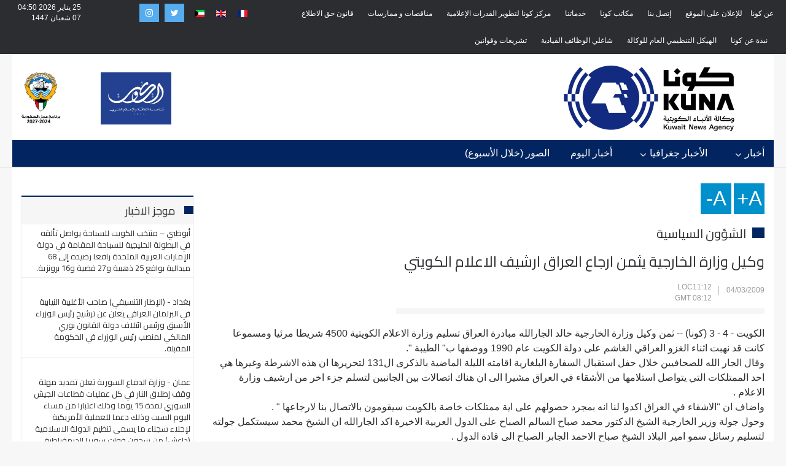

--- FILE ---
content_type: text/html; charset=utf-8
request_url: https://www.kuna.net.kw/ArticleDetails.aspx?id=1980257&language=ar
body_size: 32479
content:


<html class="no-js" lang="en">

<head id="Head1"><meta name="viewport" content="width=device-width, initial-scale=1.0" /><meta http-equiv="content-type" content="text/html; charset=utf-8" /><meta name="author" /><title>
	كونا : وكيل وزارة الخارجية يثمن ارجاع العراق ارشيف الاعلام الكويتي                                                                                                                                                                                                - الشؤون السياسية                          - 04/03/2009
</title><link href="https://fonts.googleapis.com/css?family=Cairo" rel="stylesheet" />
    <script type="text/javascript">
        function goToKunasOfficePage() {
            location.href = "KunasOffices.aspx";
        }
    </script>
    <script src="js/modernizr.js"></script>

    <style type="text/css">
        .protectedText
        {
            -webkit-user-select: none;
            -khtml-user-select: none;
            -moz-user-select: none;
            -o-user-select: none;
            user-select: none;
        }
    </style>

    <!-- Global site tag (gtag.js) - Google Analytics -->
<script async src="https://www.googletagmanager.com/gtag/js?id=UA-2013487-2"></script>
<script>
    window.dataLayer = window.dataLayer || [];
    function gtag() { dataLayer.push(arguments); }
    gtag('js', new Date());

    gtag('config', 'UA-2013487-2');
</script>

<link href="css/ar/bootstrap/bootstrap.min-rtl.css" rel="Stylesheet" type="text/css" /><link href="css/ar/plugin-rtl.css" rel="Stylesheet" type="text/css" /><link href="css/ar/animate.css" rel="Stylesheet" type="text/css" media="all" /><link href="css/ar/transition.css" rel="Stylesheet" type="text/css" /><link href="css/ar/icomoon.css" rel="Stylesheet" type="text/css" /><link href="css/ar/style.css" rel="Stylesheet" type="text/css" /><link href="css/ar/style-rtl.css" rel="Stylesheet" type="text/css" /><link href="css/ar/color-2.css" rel="Stylesheet" type="text/css" /><link href="css/ar/font-awesome.min.css" rel="Stylesheet" type="text/css" /><link href="css/ar/jquery.mCustomScrollbar.css" rel="Stylesheet" type="text/css" /><link href="css/ar/breakingNews.css" rel="Stylesheet" type="text/css" media="all" /><link href="css/ar/jquery.scrollbar.css" rel="Stylesheet" type="text/css" /><link href="css/ar/scrollbar.css" rel="Stylesheet" type="text/css" /><link href="css/ar/flag-icon.css" rel="Stylesheet" type="text/css" /><link href="css/ar/custom-rtl.css" rel="Stylesheet" type="text/css" /><link href="css/ar/responsive-rtl.css" rel="Stylesheet" type="text/css" /><script>NS_CSM_td=284165804;NS_CSM_pd=275116671;NS_CSM_u="/clm10";NS_CSM_col="AAAAAAUNDhF8ZwUGIy6p9+lbUOO/U6btKPUonwv296jtGltQbOFM+AtYi8T0JOBruXEdULEOTHHHFyuZxjJ+ov0MVrCp";</script><script type="text/javascript">function sendTimingInfoInit(){setTimeout(sendTimingInfo,0)}function sendTimingInfo(){var wp=window.performance;if(wp){var c1,c2,t;c1=wp.timing;if(c1){var cm={};cm.ns=c1.navigationStart;if((t=c1.unloadEventStart)>0)cm.us=t;if((t=c1.unloadEventEnd)>0)cm.ue=t;if((t=c1.redirectStart)>0)cm.rs=t;if((t=c1.redirectEnd)>0)cm.re=t;cm.fs=c1.fetchStart;cm.dls=c1.domainLookupStart;cm.dle=c1.domainLookupEnd;cm.cs=c1.connectStart;cm.ce=c1.connectEnd;if((t=c1.secureConnectionStart)>0)cm.scs=t;cm.rqs=c1.requestStart;cm.rss=c1.responseStart;cm.rse=c1.responseEnd;cm.dl=c1.domLoading;cm.di=c1.domInteractive;cm.dcls=c1.domContentLoadedEventStart;cm.dcle=c1.domContentLoadedEventEnd;cm.dc=c1.domComplete;if((t=c1.loadEventStart)>0)cm.ls=t;if((t=c1.loadEventEnd)>0)cm.le=t;cm.tid=NS_CSM_td;cm.pid=NS_CSM_pd;cm.ac=NS_CSM_col;var xhttp=new XMLHttpRequest();if(xhttp){var JSON=JSON||{};JSON.stringify=JSON.stringify||function(ob){var t=typeof(ob);if(t!="object"||ob===null){if(t=="string")ob='"'+ob+'"';return String(ob);}else{var n,v,json=[],arr=(ob&&ob.constructor==Array);for(n in ob){v=ob[n];t=typeof(v);if(t=="string")v='"'+v+'"';else if(t=="object"&&v!==null)v=JSON.stringify(v);json.push((arr?"":'"'+n+'":')+String(v));}return(arr?"[":"{")+String(json)+(arr?"]":"}");}};xhttp.open("POST",NS_CSM_u,true);xhttp.send(JSON.stringify(cm));}}}}if(window.addEventListener)window.addEventListener("load",sendTimingInfoInit,false);else if(window.attachEvent)window.attachEvent("onload",sendTimingInfoInit);else window.onload=sendTimingInfoInit;</script></head>

<body oncontextmenu="return false;" ondragstart="return false;" onselectstart="return false;" class="protectedText">
    <form method="post" action="./ArticleDetails.aspx?id=1980257&amp;language=ar" id="form1">
<div class="aspNetHidden">
<input type="hidden" name="__VIEWSTATE" id="__VIEWSTATE" value="vC0otrA22tMDI2BgMX8mDd7nw2xwK8CS7VFdpjmL19pOfDznnz2mXNsoDve3oINLifc23M6PblEMJ9hzzbo2o6qy6eRlWyCzGYzOrRXMDvtVB7rdC6IdRPeEgEqirqdumvTcVOvlkIrCS31385t9zzN5NwEvROrC9lgn3zm1F6RD3IYzyyPm4Um0e8Pm4/Art7xEO2uIUERsB56BqGubQlv0jmCGUp+bfZTPOZ9TitPINjaDvR0+2qfY6HXHb3QUrZE0mXleGKnpjyDmj0X389Ojv9Nkau4MEyiAPZlwoPZSDW+MRAC936jvCDvSU0hgw5MDsOqiMuK2ze3DDIN/pA8D9HU2oi8PM6p24DUodc5+0IpNVd/Qf3DfPfJVvmmK8sVd3AJrZNw6X8ES6XmQAgz30PUQuD+AuQR+qEJ/kgHx+iU7dvf/prphL7yFZIFcBQZxlwOGarjg/cfizYBbKwqActzJqev45T0J+9IP54yV1q3xrhJt2m/vk1WzihtYq7eiZbUtqKK1+v7QOT691WjIdZO72t2s0uDePNVqxgYC2m6Kk6lz4OC7/k3Ag0lGvjoJsw6hXA4tJDr1v17Ep4Hxw++2J2ug4etotmPGHeupTgunOCLWE9HOKNQKyQ6dM48ATLbjL5MaAObZMEeJeRoWpEK00wBEpexntF3UO+Gr+TojhGzDxmp7tWqfKpgWJ4ZDGuVb4bOfwb7UdwWdUfjVRyVW1QSy5t6WtoXPI7sJINXxLnIo2qfv80MEni/GTLZtBO9WNj/zeWKwAWdWEQrdWhI3JibfA+f0SDECEzeobaWph/bf3AqKuHVwHRND6XzGnpmrf+qwUVK5H/RFJcrT2wq9PXJdY3D+8mEsNubcW4nH3SjO6Kha1Rz8XCt/aw3qst3u9OeYLasApMF9bgHOYynhqMbaNbZ3MiGRHxV+WIG++fInGQeB2phm4IrQKaX7pKnaKaQRd2WeUoNkBWoKlWDAkKKEkOUgspCoqrXK7RaDdAt2/cgkArlRxGHWrNQX6nomDD/rjEjmmJVseXt+bct0TFV5PRzKg1nsC8a1RdLc/JbmRPKZRzKIHghz5A3nTulyHI5X+3HlEK4o2WdpYS7NRAhdHE9nXUO2WZK1rPx2QbTn3o7Jiuw7kbv4Euwmer+2KPva5sdtxiaxglN0A+C7vkIkfubDLrHOX57UVqPo3FUGXbmJcAaRVR/[base64]/kNgbvjmgqYmXC4JokQXNbHiQJQjd6AB90kmwQfi6g9XENacdt1BGDnJrxpg37SOrNbmxz6U0pPFySpQtb48KeDAT8Y96Rt6jxNQFGN5WiIi5sBXJr3/sqbUTm8tzluVNYBsBNqUfhnoz4lufDmKymjTyGRWzWIa9w0tvvXly0nmURSZXG4JNM4ez3ERPcjVebjIoFyQk0UT2oxL7SP0DTlR4SjIAs1AixF4s1o0bZ/LkNLEvNGx7Q64giBbkyVXm5lVMqOgHkZ70Hxfr/1xxEsh7noIgL+WliolNTyDr67XDWZeADB1nOfG5CtatWqVTUBvh6bNQDnO2Ew/fETV7UFfX3eU032NYvsMuUaT2nGoE3RVLjUHjpBUZbOXvVfOpXZkGr8K+fRLLqF8Tt0I3LNN0Anw6ZxqYHfJx/Kt8LxN7pHL+rNaa+w7uML/Pq2KpQ77Z4rF0GWoA1mWtB1TYYgHej1RX9femukRVtc4qOP9FXHC/Lw3B07ghC9i7ISo6NiBmEMGE0zTXjD2r+7NdK7C663wddBXVOEOmU8OESVu+RZ5vNDroq0wNCILxUm5yLkVGkX1CM0tOp6Ly94KMR1R+HBm2eqkwbfLqdgZxbtnOUqOZmUoy/9oAMZzMmY6bY9sWBg7zB4LboOKs56AXdytTcsdxQxg6qmAEW0+R0IuFy2KMrS36xpWxWN+IdCe9mxqM9QkP13hvKi2DvH/N0k/EJgYCEdZoOwET9gpHt2F+Jmbh5wOSO7rifgS03ZLbOei5++4szxQIF20OUUH4USJ8ggz/0B2ylgFxoqXUMjCW+fRoVkJmYm+kW69AzmZb06H+H341fnqVAagUQHgAmp1sbEuXRLNjWoyAYpMKsbtDZJXd7YdGopTuMafQVshjvaU1i1Ab3MvqEWPkGDMw8KM/Lv3uz3I9i6nwrx+OwzE5CzRSHqfj9doGnefP9j0ImXa2i3xXxhidBZXwXyOeV08IfuC5/XPxVS+btoOMIp9gK4ZGNp5/L1mMt/Oa8/eZhu1VSR5Dqw+CfleRn9s+VPum7h99d+pit8vyoKa2zSF+VWsAPJ9+W4ln03tjj9bHaFo+BGHdqhdB4KGG98HuswD8sQdRQrBW76VkRjQ0a+AaW817BOFAjSg3jc4Bk//+tH+TqpG040abM3MuYkhVS3ZvlR1PcYWqMdxTRDzhDIolte2UxFjQz2G2HoAXfvzdxtQZam0Qv2JruE4NBQtcV7uQ0vqTV/07kKM95EwhmxZP93GTmWGPxJFXxF2WM6egBkGaGSS+ILpK1ctYPyJzroBCliP6bCEgxqLBj5HrEhDFXGyewCmsS0kWo7S38ZwrgBpc2SKMPCdhx4edO4vuCYPO5TiLs/NLAoYWgs0jxAxq75MtJ6fXGqv+yBFq/PR1Pz+kxCJoA8oSjjc+KrS9VjgDN1F8mCVjW7HJRaB20FE+Jnalf/Y4ruPiOsa9RTv7YvFL4201nrKQuzNLrNqeMqB7sdktD8BdaDaTUsPAND5xJe+j7eH9a8nMEHA7jdaRV7ma6Om7Hl5PKS3C/28+nwe4Fc7xsNMQDfpyy4EXwkmpiP9/gVs75NETAVKbrstGoyjf2L+xmP/pD/xcW1TOh4Uaz6oEusat9XM88LnuErSbS8z8o1QA5yxuLoOf3k4PiHZoD+brVbqAEQQ6CGBs/[base64]/33ZHDZS1UTADhjx4SC3naKnwSHGzU3Ooyuvjg9Kad/+u6CJ0hi4mtvOJQg8wPecWJ1ufj14U7+wlaBqAghp8bdz/IF48hlzxiQUGBkdxgORZVJjqT/OBXo477iTHd8T887QxxJvQq6G/YYs5CbCm3YfNoOrH2QiDRdnW8DJXusD/DFsYKY8P7hg9um3dad/ICwIUQH7A3XfXKanT7qK8h1QBWSOaFZb9r/qhr2SKRvU4s4Azn8BUEZ1yAhA+iQFQ/BJBcC8MxUaysyh41Pimo3VMgb1h3RYYbWflBb3xiDayMbrZtN0WCbyZZqeyq8XjA7xkvK3b7exm4pA9fY4TI/Fhp3Hc/xTaphw/[base64]/UKxQ52d4NLwZVKz9IxWNaD2f32nFyAiOV3VyYDhSr/ln9jePFk/oL5hyYa9Wbf58poufZcO3ZEn14zicrXqZ9NrvMJ2cBbwmpnQmmKzMArDTQH+yjR+YgRZgobGtdFHwnKicDxIpVlsvG6qPPZHmW8egENptXXVVqp7XqII7sCLF268BdAf7Vxnp6ry3WJ5fsWiJ6dbxOF3L4FryYJ2a/YeNMsyzPE8s0DKFJULx4s8+6X+MUXqNoLRNrikCTSFCxxtUB1ei9PaRX7asPku2PzC7L2rnEUeQ6R1CM3GDR3mDhpFKd+jM7Jc8/EQvDmRlEa4QFKNG2P5NuQbxhLIhXeqEx2vYUaNwNLt3kC/8UdmbOiF1/gn7hDuYTRy4uBD0/SymDxKq5DurUoBPw2HN4KzAv8NNxcp4+RN5EUZz5hgtQOha+xsH21TFetO+DCbP3BqNXDo/piADAjmSE5T7CKgy3iw76iTowRF2LxKYQCRB8thMc2FX8c3HVHR9VfkWKrAsK1Wnw/PbqQ0sa8YEKvKuMSAXpfBFIp8nDAIpQlnj7jVMda6lXfCi7gJHJq+wWX7ed3Yd8QzqfRKAKwfSokbe1qHVYsxMIIm+4DxkmFGi3765OvvckJ08UibaS6uxk5Jel0+2mbGZzdH2konloMUuZ6vzgxcXNAbd926WZ4jQSHJGmwzRRrIhDpOD558/Kjov0e3XUky+c5MF03BKN2gqAi66xhVL+xWKTg5xRgGfUc/xmmxxmkFwF3R/199JRzP1o30kiQJxPgLgzdqV5tfozfMlvx401r0gkyjR51kPFu979URYGWmebdjDsdt++pJzRrYx+s2lXHyRFdMAHBFzf1j7mMaVWtGYfZj2dIkZampcp+Gs3lVPEoMi5Bs5uZxjuBA/vKiLRz9jSRhWx5KTOMnCbP7w0UdeTs68DwcC3h17q2P37PlcuMghHFAv2Oxg74bYCzPrbq+uV9vT6OQyl+mpeJmJpiNGF8bMLQAiisRzmeTGFO+SCCroDO7kCWPyWf7s3Hhzv25DIQBBkaNBaW+O/XGA5cMxgzwPZivjA4iMPxU6zaK93b4x96Ol/2eBiX8709qW4VPH6BTuijc1OoytYeUPMDyJ5wv6bQdU6yof0Js74lmrwHGhJX0ioo2jb8lHHf5Hf5D4gAPA0NSUS+8TVy/m8yLDnU1kUpcouvsyaNRmQQOrQ6cl2tMvEPCDH2Xw6hFKCJkIWWK6Wgd8xq/8LRWfvM6thCbZ1t90LkSVFcvNVcGjf3ps7U06/h/[base64]/vaZrCu7Re/mrzMBXuPaRYlcXnqwweFipyZHV6/5e1x+soiOAayzqeq53TO0nGpZU7N30MqsdRfJPPnKaWVaAyxxPRJZ0Jip8M7FQ+70BtpKwPgz/GiC55xuyixT5BMFcSE52hvVG0FVTh0KB4Lkvo7pb6/Snsw6D/YFW63RE2GYxEKATqi90wyk3hvffXReXSCa9pXQRRCD9ph2x9zGeop4XVVU7NXjsS08BRFMH5SQp4EeIU6X7F/sh3xU+OHJp2eFFDb+FSyfMUDmi8bMwmQTX5mwQSyLuzgOHC0f6bzwGtfA+G2m2YjgCkHlVCGnsGNl8TKICKwrwlp2/SZhMV+yhXc5wZC+FjE+1dtLAsh5PphDbBRiWdw+mzZ9B98BEw9tHd32LSYP5atZU8baRYO/Q9a9qMhR54pk+fsI5F5QRygctYuJta07vZClAD0QHLP3Oi6vQ3Bx0t+Y8/2kDKx6m3RnP9jMNESx9VacoQP81ztHdDruLMMwNYIY+A71dMIcqQ3ttGm1TTe5bWStuEkpKFVM8FWjihPm+PfF/JohlTp9MKiXTyfaNNaTEkKJkRnpzVFp6XDIEclcAG+RT7NL8UzEQJasA8PTS0nd7KGrSZtAVEWHdlTkP6epj/RhFv3vTKGSmuzs/nDEBBNGyX65+wDwXhuTg7JxmvEbMTl35COpEIJN/SWUUER0qRAemMGBLoFoT0bcFi6k105ZPPnpEvF7dGMI7rs9RRETnidI3B4tVPDGj6q9dEWyPy0w4Y3OiDKazec2mF+RDMkGY6WJBMX1fnYBui3UUC9z30DMwZEMcUNWNNX50Pnk0sbDgHRkAWcfurbj3uLRFF1yQbiigQYfGs52uFCjogJ1/dNOQnGR8SgGdW5Uy1B81fGHPmoQBMAUwvuCLFwNht3DXcxGllnhyZeei7Ig+zIvwmHxAEBUh8TJ2A+cS8r/I8q0KaBw8TExIuhvCODTP6DMDugdgKzfvVb146kfLAzWOsR14hhYJuiVT3eztH+tJXy46Eg7u4ZOFWIgCxpqMntvzjiG/jA1JgpstwH1hs5W/FenWlhxI8LN5d5t3VaGSW6lQJKN00yB+nbkJFUCjEIIGX/h9peAGOYT5zQ3TEJm6rR617aWKC1NgG9dP5evNHoEHxU50hjOH/S9vB8/8TLY+pjdPthkcVFbMu44MwZLEdInfvWZ3PYs1/6pSlP/ISqrSGB+PpnWP7Nj51dCGZXbf/w2mI68x69yuFVo9HPtHiLamXmz98z64zWfdlk381+VwRF0irD9DQEyRmaWtrYZlOdtwiQX269qRHUWs0o8AOH6/APTEswi9bomDCDTphygpA6aCiIkK/thwCfI1DNIcFZn7e9hnx/imTsxkEz2jGYwHCVwavqu9ReFZLYtDgTsLAE/8cwBGsUi1pGYB05p4sJrYiOGvTU9icTmNvrIoX1xsQy7juYYsR0thFhqUKmGmpqeSlL994pZJ5BZimIfFdmYNELyOjrOFblCJeHkmvpobJIo1NfPxe8zhYWE3T49tlOH3FsG0rOn3U8KCYSoYy0zKpkDfsoncc6Gg6Ptj3lwUT7B/NxmdsEphOkkZy48lkInjDY2qnTHtFMCWsBgVFEtTJEB5bpALKr7Z5BI+I0zuqApojVoKvGyxEVaRP/Y7Wn79ATQyp1WoOKWx1P/iIp3kCq+nyYHg1/J6ZCuEnrOrCWwK2LUwL51vwJackluHYu4a+MGiVGJZT3LCPD9ZlWcuuJ3urpiMz+RP9AfSCuHUetM1Anbp4TPaf+JMVk9oJ41RPR6ueMhTxQff2jC0PbBEUas3cBKvkYGOAwh3C/Yn9c+lnZQq51z/JEiCnuYMEmVLJY0FPCQBvOs53m/TVn3kN60mHI9eIeaXnelXtCxwPwdH0P0ikqIlthbU/5J5nHESCIPNq9tJzcKTCuvdX0sAlLxgesGPwnUKIRKUQtderxQnwF7UefZYAO5IoG1EvNX9b9ADjbsMWX2NO8q88Hw/QBlIviQdWnWewkrs2SlkcqN1qEF24XKHDP9npuRlAaKLg6zvOU2qjjEO0jc5t4wiViiNEqdzEZ9tRjtlkKDBD6wDHsKV8borq8f/[base64]/5izehWB2L2xXKT54kP388D4oE+XmG7tHPbbOdfIrf5AxzmI6J9ubgJfGUi1X3bt1f67J4ixL90dTdR6K44WkfHR21KodQ0RrH1aL4MDX++ByBN5z51Tow665knY49SlpoXGK5q86EVY4viWbUyVGOKXZM7GLXL7LSrmulz2dI7QnyQ0Iu/3zBXlrPfi7ltlKLQg/up8SgU6gCChA8jPszIdxO+1JiJFKoKCsPKjRfZSxJWvtOSsNiBNNJ4Q6uUN8Sz0ux2W2fdtP22CxS0HYSE7MS5JQKwgHLLhqvv+pRwFVOA85P0lnkhDpHDCj7CaRz5YVtfXAhoKI192lfiwRqQD4HzmmU/JnZw8zGcIx6ReWO5GtkjEaOSTptPQb2AtcZMnrTen2XJK9TDA9zgzUkJs5NCbFFWMmnMT2PizIlmlCR0FZgS81IpAzhc3ffUwmcivB8ytDfnPve6c5CNNBr3ttSuWU1BN+VPUS0YHCHgkaYAO+XuOYZfTmfI463q2uacEh+JRP+YSjm24fpMjzhpw/Dgdd4du9TGiH8LB7f6ETfoz3GApfZbOKRzUlxHMQC8NPaFGbOv0/ifm8ZIMbAHCAHSa3i3cn2FDKWceXCbrDx5bgrk/z5j2stbwJbcOCpt1fQ1s3uLvekPOb/6+7NUqjffQAe17ae64iANuzDvZWinvfvu+hLU0JTDdGjNaY/XY8Ogjef3x/4v4z7fHkYTvoh8oSmZI6lRZ9mqH7f/L4IPJrKVfmSPtzDh2CxPBLLIRUmrQecs9l03sKmCy/lHmUX0xwzVNa2+Dr6T5K4s04RyBxncNvmCh5nRqVSPSAoOsY/Hi37yk6RJW8EcJjpN6Eg1LphKga9/TBNDhHT8WWWCAX0Y6CM7cJqoKzwKiRYJ7qxwS6Q/hy0gISAqLpSGArBKicA14s6C9Ntygfrj92lFPViQyleoT1feRlIGR4ScEldmkWnIPA394/qlQTEcrWgIgKRaMylapPg3pcthgom2LpEJj9ErjfGwX0S4ekLU2lY2CUq41fCrDarTfvcPMnzzKpT0mgpIiXvRNghI0d5fzNSySUg3XXlHufkI8Dhev2J3FNkQ0OPRvFle22InQnwRIs+BF9A49o2flqVNoeliSfeQXTUfzGaVPdK5kGl4VA3Gi1rFeSKAyEv/65huEZdm+IuptaVRE60Cege59p61BGe2ND4AqYU6FYl9bUZXBT4gqoarBSjhEeWX7YdoJuEmowpjkDYDAloXtwq9KDDsHEm3XWKdMurZn6U7I7BcXps+KJU2zSUIHZvjgpkNZTLBDmL8X4dKT37o0X6vw22gT/XUQs7J73Oj/[base64]/[base64]/qH3jLpao0ELwXWvThGtT38wRNwzZ7/HM6PhzOj3Uz7IqP4wVBOo0sANxQvIu24DuWJznoLBGxfi5AXoke6vHpcGDkf5XbvGy8a6lZZFEBKdiqQGcPCaB7NB5O3OO75LCKu1paJtWFsTCuD2/vMi5rBbCtwaLhveeYWmBKBU3XImyUK6TSwnhNojI7lvGtzDt/Xf9ipYLXQ5eTNUKX5rJw6UO1iXFN7Zl0/Tx36e4zfKtfvBnYPl/J7lPHmAg87LyxE4K7hitv5yLVBBNkjKLEsZQGbQYU/K135Az8FiQKK/UDc1COoCYGXjz9E1GfF3U77HI7cnbJmDRdMEzMGbNxsyfammLYb5L0PgT6V483SWkeCXBwgoCfFQlRjunTXrkR3T3v5N9CwGzmpCVkX8/eiVBts2x4cnMYLkvdoitgPF1eilpq/VBcBCl1MU47/xLCxX/[base64]/uZ4rRuJVNYvWlk9urPjauyb1aJfBmiP4hYT9r/XoqfVeXwFAasOjDVXeeJTz3uffxdtP5se4/+5nqjFaoSOgxVjkjQn25RkeuvbRvbXiL5f9JcNHPjAhA0CwfV3lJRy44euUvT18jP1ucP16Oa2KRmYm8yPOXBC2Vi3anD2bL19OLJVHISwOLINDkdqzqHZWptK3to+8vh4Fj7p70wNHbGfSBHhm2Zf9/JWzdlKb8MO3KS97tJqPDKhrrR/kfwUiCnMjbBvHe+FSR8wZzlvaXm65ylDfOiXZKcnCWhpT1oK6L7FSeg4RYK0wpNLX1CVjKh7p2LodOsZfKPERO9TXiuckdu6pcZXM2Wm7TXdgoj9YDUEM70LlCoIu9Mj/5mH9/YqUqtjJChzfQJC6OjQnveOXzQv9K78metxNfStFkeYciLKqb8wljAttUmWL/gxIxdY6ypKL+jsHS95Ev8Slys0O5QnTTodiIxknr2iTYJPBEg3BXuBrXd90wP0oBJSt2eEbL6rCutSA8YsKpbcc+MkmG4vLpQpxWbJ+hA4YU28FCr/DmNVf5bLVVQzg6o/sS7841JeY7SXIwt1RYs0QvxUSo9amhiJQEDMYyjnm6lYqeIAMZEgOk1IuR4TmZY0GaL+ED07c3Xay2ppex6aD9gAPglg+6c5GRgcZKsPjwQX7ZbGpKVinJig2kJFu0FQzKyk7iPMPmQxSiIHa40yb2NqqhixDxS9DsEIna1G7J/WR+Om5F+zmd1eRvFV5O58HVnm3SsekzoXteElMaei02Bk7csVvTaS9pFa+jxFYWiSEIRmsbCwOGXbN4vocMchDgyx2wBV/Hd03A6ScEHV66AS/9zX3vvhXqzb1O0VKMDJkAdtQ3tYqhOtego0OaQCLbqwaVTWsKUJI0xPDuT4TKOuuxcAhDDIEu7Ni86vT5VvPVHkZp2JuFumGfC5n/9Bp0HKLy35S51JmlvBpacGyA6zME1IsJ9aTdzVt26rfoJ+3FcJjXbhkl83xU63ebv+1PzPgF/POrceqgKOcKhekLlxRtBfNbvplpz6kY6jTZGlpxeX26i73rEmm1fXdlAPuo6v3zlSjnjSiqs0w/oeIgQAz8Sp4E4IgqEdv5XeMGg5fhEbBjk4trr7JFOYIZHCeSW1HQKg10UXmpvqJ5caTI6yVmwBf9D80ddRzE2tdK0k0Ua8xFkrd+ESbfX2CjDQnaJjK3C53/N3O5upW34raIA4EH6YX/JVb89qaMKJYLZ0ktNLth9MIi31hVovGQkplRO6MfyNQ4bJbsKi4lGYeQI7Q6wY+FDnhFzO1FwRWha/bt+mDph/FvT8jOQ0aSxDF4SlYof+dBQXjqKeHRBh8UBLaGGZgvUosYf9oay/RT9+fC7TlgFzBmFr5N/qEokNKEBSCvJ/Rpmq2Mx96VqzZcTXjTzfq3PrlHNTzjOpd31BsQl79bxyMrQaiD+2A4b1LuVJf8pDrumQ33YNa57fAxS16leZPkNJLGTP3fKwKBsCfAg7JwM4r8zd3MkcomyfQ3TsgMbPgO4RQ3INztMZylSp1H4cUEE7zGXi69wy/4PiDrQcCjJY1dtlAoilKt+6/6gb+wJ7nbb7WXC+38cKlpgSE7u8dhEaaXJctfThTszivkUNAw+DiSM7K5RbnlfIjEPaqEf4uwjDgvE2xsKvEFPWUaATXMPgdsVsVbtGqhb+JDK1ePkzJbDJU9wSujhc0p/T/[base64]/r9yG2uwgPnxF86Zo5pbyzJVVsH8ksNJnYW+TmotBUt9xIJsf/DTZSmj5qS8es20RkNQw3Ck5EB3HewwvBGhSjWFCYodgBe0qycP3cRWTtzi4FW2w9w3ow3yeNLqUcVL6e1lh7OPiBefiePBonL8rJMrN0yCtG2kCU/48eDuabAsDB8IYBU6oocHF1RRutb+8YnVv3jWEx2JyGEvUEDfFtrex+HNN/n6yWoLsxtDdEylfO91lchYuaCh6lUPxJpWeUSENLWmMX1KdXF5BBNhGS/QFDWtaAIJwgiWCYH2oTNt1Q237SetjvOKJD2srZbE+uogdZM1wwXCf9tnPMnegcVXdvgAknKzeKLBShZqPHUK2O0Qw2NrGtFR+5xp8jU3HqIBAWNOAQ9YbukTnTfxEpDgM/Fnyx9WIBgLwK2nwlYg8KjwXRKXrolOLXbME8zJNwdorGNdkhEdkZFZrhdePSY95lCK1w0+u96i4XQ/NiLLESVO0bWqhALypnbcnGLtHwzv88OFbpQ2QWFxxylsoDZpLfmg8IOMxp3rL5HcZxGyQzKCnDTisjAwXb9OtH1F+XpIjtRF0N12NfR29NeFFbfCyUogopLG1TjX7fZEsA1/zcCdagN1vGPOXYMfXMLJUOqi3Os5d/67C1yC9CcV2w1Li4dX+EhVopbTB7vN92zUMYH3he+7686thXng8cxDOHfrKg0TSYcgx3Ik6YJ+i5BurAwkxyl+nanSmqxjyuFNUQpBeBqIM/WZFIATZchjqXH+SGi45fqyZhhpvdzYpD8hyR9bMrScitpoe5Fr/TdELtiYtXcXI/xBvXgvbJ0BgsjLLQ0DVVntKXraE5dOm2sXNBrzgSlV61EnaPz7R+y0dmi5ZW+taHKglt1L+TJrm8vHA3H2Nmj9p/l3I9g/15fe3/[base64]/lU4S3aPdnOCo4DuMuYGh9MFg1b+jNvTrVyNKLQTcb7peXx8NmqsBSmAFd+jdSrjlhS8Nb6flAtePuUBoOPogI4mDjHt1YGDJ66l/HjwqObHjOHVifSuRlq5ptyF3R5ZcQVymQzbKlH0TwQbJ4qvv1QLJbX+A/oY3n71thb9553ljjgmEwVv4N4+bUa3GZNzLrp7wnBtVx5I61LyIlATcwS3kYz3LBHk1jrQpKfZNd8IFsLxRGpFAK8LQnlAorZ1e2J1COTJLF6S/USbjIOFxXtQ/PH9vn9AWeFkmQoId5sH283HEkCEGENGftV2VIifWBH8nLnFHRby+8RsP3Y+YlOMvKmmgTyWHztvFVN4OrlC0AZZQg0iIyEWZnSTgzGeAiTeTutEZPY4XRKH8a33P1+Mni+fyaLBKpF1Zdr/msJ2mik0lNvztCxiQ284FxSF6ELkBGTMXqjOv1II5BsClgpIRVKetPqfVWIcj/vLjVygcQfwBhmtIvkgW+8dPuO6aJUIWxOso/KrNk/gT6IJVJTAUunevUktzyGwmqLcSH8SVxzn3rSHPtRczVPQ5SHET6FehlpEWcN3zqH3nJa8uEF9suTcxFrufhvXJ/RCN33i7Z7gLDhVRwAFSPx2Daog1BUcCPf9lm8hyWtsciCILtMiBR/2w3A4m4EUUZORXC1pv/tneoWumpqrnTaCqiwjzc/IsOs0Idq/zw7mqV1SSJzoYNznet9AY5AuEnIpi82LviCMPNTWCTXcR71H6JkpncYKR8J5PZ5g2rY/XlURf/LDTRVZhU0XJf+px2HE6mJw8Y3DdI4Zhr/tRo+eIQA4M3MBC11UJ/rmVRbe+zx04Rnn3DpS3leJ69grK93f0QBoEa4jZZdC56Zoy5rmWUs2/YI3+LmynWHg6cWjcupQPG8YwK53fUSy7CAHTMcxpZ03fk9mrMnYUth+2pq3E6bQlvXW6arWUAzMRhqhopPCh7Iuz5FTfkVYpenFd17aDUCGZ9I2VuPwOirMfXnmEEto0Vt85dyjcG/OD+mdL8hRH2HKeF3Fmw2mpx6bCDkoiwxbIU6JpKgxqpffxj02UFsQs/Lp3IlYFzOrkD6sTUVltZlmk68AQHlOhiDLnpTVp3kDMzGejhaF+rfYsrqQtCN0qle1XQKfNc/M/[base64]/Bg7QF562DL+3lc3BpETBQGt7kC2uVPtal6XB/wwz2zNWFHIA0KPM7N4KmxGJ8mKoyhjST1+Ai6FGNw7AVODVzaY/eCMYrJAS9e/qqQujKaHUfiGbOe7A9utLD+t7YroLvbcC1AeDpPCgeW4zc3dLAYUtx4V9/[base64]/KelzRSbC1qie8ps8uJF/rhmDZtypFRDrKv58LBBkKIeNnNgm1iWK/cu0lZIp64fWQ1P5NiXwO/3l7wVsp8/QgoOEySTq5KHg0nuFIHbSs/5ix2Deck4b2CUQyyJMOdspXW2a65jGL9uOblhUNx7l9ndiO/KfMzo7xNUlse0mXVhmIiuezup61jGpJwxShDI9YJK/ADQKGYscI92G4+al/GiIA/58FTMYT/KPmbmpqQKJHU8Zxkn3sYbIeVeqR+pxoUpec0bpoozZJc0kovFuKNCHV+WOXKacgXPrMsabf0q7BgEJkPhYO1RWMq0+ECA/otfg7Rkx8H7IYiyZ+ucWxBnt3SEWEK0XBBh3N99U2SnCdW2g9lToclAdmzOY9AYyxPBwUBDyAvUkJI4cxkqHpIEjWOD3NTh1qeWQ20FCQw0S52gPOLzqzyRcnsx0uNoMiMklkH+/93hcWa4/MdkT6LYqjkOtDBRluz4jgz7IVYBcO/PDQKQ4uTjYWbesEKeNTWqDid/s2FKTXMmA1SrXiyXVk2W6g148IeuOAteDGEH0Xwjhaw14ryRCL5qJXAqtsQZ12NlrIe1u+ye+/[base64]/4XAr1Y2azxW6y3nkmZRdCdvztCyz907XVWZDfTQHbAeVps5ZndZjfCVxbt4dPa+MeEy54B4CUziaHq6H60Cy6j5ky+MLSQ+VLPrll+K/m3dKFatEXqMJ4lQbbV0yR9/Z5DPRRez0RnbNO312aD/XvgYBcVrIBRNrU/9jEFTk3bF2Lthh4PfK4ZAgs7QXFLIDCxw2pQkEUDEafohrURKvesVkSHJt9NslC1F1Wv/cWhok+MIge8oZeOvLpKI6X9Azn2nc4TmPx706hlEEp3HCosUlANc6O7iSLwKy5EyUTPIC2iOwaTv1ZPF4nSCKCYmpF+xX/Uz0YoefSDv7FWj543+MorPY83cwQWyn9HtK+AP/Y3C1o5ptiwILl2m6ROw88r079clhTKa8ebt/NBsJIXMCpaCh3IrX/dnGBkI4EaD91kNH3kGatcaLuGP0FY2z/BX9gMOTBaiOWClbjq8lePqTqPQxshIBHmLSEgcWM5Kc+1cmodtqq/NFM4yEuh2LRRiX9JZfvMKL8U//G8wRf/sArFySJyvgBMBA1UrtKlDUtsZdS9HbpQBpeQ85bSKmGeMpsrThAatJDkolc/cOZhmGcUnDTjSaeAtKVVl12KeTwoFC4l89j/9itUANv9Wu2xdQ3s2vdcQiE91uLkeNUa/YjvLBv66uNkMgqgwRTZ3X5RlAk/pQdzPiaXxKDb6iNxGwBmE+kagnRj5Ma0CwPwfPmYa31Ab/L9yYjr651AQkm31SZ067diLNkKmc2AmN6bwl2wxVa9tER8yDPcNTxte8tlsxI1kO376/WIBm+YAakWMs6AdE/X5l1xWSjfu4JPpxGt+v99EQ0vdYhz86mweHSOu9a4lNCmsHvE70gP89XgrD4N6du8kAxYm0ArcA39NOAUwMj1zhFyYtF4J8S/[base64]/4iquyUdIuxZb09S7e3D5bKgJJDYfL2tAF8zU/NmcT12OPLSZVMgR3fQmtsEJkmUPTrx7frewaynHIwzFw4Px+5S2YiRHBNUNm1SYkmqhEjtGuJy2STtIQ2cUjP4ToLgHRo6zmqCrVlXTLLH5fZXLNIndJmbu2mQxhtY10tBORODI7XdTap+lRM8hC1JBt/+Cfky3BP5uyvOUKVN7ozQw/JplpNvg/4WpPQ+6LgJpYNj4Uw2OEVHaLeo5t2npb4CZ6QyyL7HXKtCECCqB9Mv686i1Mo1topU2jd1Mg6YPOST0z6iNZ04kTqHr9CkwQvYdievoszhYM1+fK5hl10MZnEq9hXF1lli/SlDuhoal/pHrpkuYbTp3kQVdKsHwnBwywd5AxKjsrggTsZFViEusJj2ANpRuRV3cqv543N1Por4DGhRqpZyF8jdZ+EmOIrOepOviOFaDAcBlrSRSJdo1VWg3ti/QyzuYunFShPjPE2+AmEXP4pbhNXmKQK/VXy2Y1ltAjgiV6tPLxZIWVKyHcH7gH9P/CeGQv1dq27NVLCNlCUt9RzWj+VfmkxWTQHrR38J9NKzfLHUnsKOfbHuGynKCneBzA/thHz7HRj1MNy1kLrVTWU5EazrqwHlitWeGGzo10FpnZkLs/AV7J3oGZwEvZ28tz+STalxzin39E8aJ9WN9yjnNNaiKS+9AmA01na/QYPpGVD/sQFQ0LxRApc4UQ813QyP1zY6PLDJA7sQqR4/Wqgr4d4BDpCpwMKdauKGRgsxeDCnnEAP7aftaJQ43dRw8cxMOOqyJvBGv5WhsOardU5+4DZ1vJY+B7DM0VlI2qCza91ICkADhXEEXv3YmIVtvGXRKf0SAkd9Qol1/X9QKPz6zdEyEp9INQZ1Ryqs8aq0XkY9jKJ1PC/6Vof85sj2NYCRyKsrUr9IY+O81wOR8EIJaBMSYLAYpyS3OP0+2y26rfxkcRULGuTLqt8xLR+UIyObd0TAjLGQYizuLXKT/kbOsJFj7LaCz078+oOqnzOm6jX7NIsJoq+a9JpyZjHg5d5ovVBl9BwaU+8EvMMnuc4gikqZlhGJ1gOrblzjPGtIr7sB+3PcIol2zD1qF4pRQjdZFAr+Cjs2EPcxWn1QXiBxAwBDjKtTkvBWzgkj9B5mpe167kRrno4jBwasZzi60+D6vzDp99YizeS78eNngfbRaZ/XKv6lBWI9xPgQQD8WZNw41Y2+RFHzPxvuOWrMLnafL1vv/PEExJEFqmRQJurIBFI/Q7cn6N+ICSiI6Z3DZLYp4CGAAkq3mSqhrlWeZohDejmmilea7QKLB5Amo81ByDGUkxmSqYzIWvsPxj8dSxzaITVQ5hD4t5k7gl5nTY0GUYydISBDrCanmataiqfN9Ngk9YJ4eqQBuR5Ix/GhF8LBqc1upEXd/e1aMMph6JK3WkIVkwrWwvp+gQ4Sos6GOGPPC4ckBWgGaI8AJTLpCyukR7HjD0T7QkgSNskkzGRmPPYVn2TG7QNGCXN0Wj5GsTeNk54SBUVVr4XwXVXv79aXLxmGH3lL7B3qlubLe3O8dq0WY7x2g9cJs1XVyy2skZKU6ycDXOEo/[base64]/HVoeeGcxiSoD3P6Wev2f4l/djFdJVpKjABWruMwQ+9Dc5bI+koY28w+0CGvIJKBvYsypz6DyPNAkIbYka9qvcZGS32Zlbn5FxTQCWT8DWZkcXf2AvHcs7EiLHmv0PzjQHGCKLRxFsjt6+V9R76LtwQp0Z2B0TwxlzYpGVHxfJ6wjtlklEXfyBIpEYq46sRKHUutOHKE/oOe4dOEbE/doqm8UmoOksXGmKlA4/Fba8VEH6ZFvxkgm9DOlg7Qy9VCJP+W6eLCGuOo58j7Vpmjlx97IE58jO4x1pGconi2wa/Ic6mrgfaTzbZqsfRLo9pDiBxjHitcrFF2IWuUn7YHkCYBWCXUFzy5jSAp7/qpF7Y3JPt3/lLWXDgN6Wf97ZI1YtcTFr9qaUSAGeJqsAXyt9lgbqco5QR1144acdO310anAY1b2I4iAFjHXdSUNQGUMXxfbl++IMV72P10cP4PH8WKqhN3wEIB/q2nC3znSsqA79TksAcCiHGSWPNcd5qsfuqNUUupthbIeiwV/Cl+GA3vf9srttrGbM+kkrtp3WKzHrIP+kFF9SlS4ap1pSJ5gJkqAioJKm9MSaUqCyKZiXpvy7+RqvtFu+nDhttvilz/oQPVQOBJE3MJbE+MIBqQtzeJ/d6f6LDEZQTUowz9XCcg1xxOT59NGoFsPT58AcTDjmDLgzChasFnxxSn3RQYSarqn0GYPIAiRLRzJNEb8RPnO5ipvWGszko/EW4jrgr2pzjlJWN11IE2BE8kFr8Mbh4gmY0XIPGitctDsoILJF9GWpwntBEFIqJ2gv5PFaGqOYvDsoc0moMkBcHDD/5qb/crCaRrsD8Rr9C5gfy9NgD23m2iT0gtW5X8Y532sDghBe7k/1PI306fGz3C876c39wcXwokBECj1lV3DuKU2J6bSQfgrpxqi2fPiNbtv7Wsr+Qk6CR2MXde1RgpsWhkTgxFmZGrnRfxPwCZ6P2jSirjY8vqahTc1/fa5Iaox7Iz+apGXEiL9v4txUuRINuvwA0r+5a56KIwvDcWcT+O+db9rPpnEqqCZlH+QJhELMXmLC0qIOhs50MWTJsV/1o2vmrkA1FMx0n1zrqkyfPiB9yz1ntXEuwHjtDytdS34OBP2I8wN9XRtH9WbvKveKAkOQuJ9WcUP67SzhwJKEWCcJZJybbLUDoC2r0UszkfnuVl/ve3IJ1nwexMRGCpk01lfUkzO4Q474hsQO3+eZD0+auSMybv606/NE41Fx28BBo4Cdj8QEDu/G2u7YvpcJ6Xul8NC4CBwWD/dgAGXAwODD27tEbxDoIchhRWpZ8Lk59PugfJ3ydjZLlHKZQOVIcaupRGh8jEdDo2pcwdDylUKufAjoSaoTSKwY3zqTRor5ngNGPagekHEUP9Q90lPyQbx1ZuHbOEAwN6qF6kdWezcXkFa4/LqpqcjuspuDPN5RTZmag4llgdXuqFIfGl+buAmMHNrVF25u+RJ8givjdZygjpOkw1rA6F0uFRVZu2iRnXvDGJFQV+kJa3uenE+Aa3wyn0wsUSocrMc5eNzYaR/8CA/Sg8ggXRNpGWpOeIp3dgNWVcCN8vsbQ3QhI6WPVNxAw5M9pNuyjjZkb8F2HDlLPYSFzCZ+8QVdk+Am+gBeAQqTvo3VOxDCng8Po/Xt2eI38MjWm7V8BGXRP3x38IgFMlaTBPRn7rjzC7ur5F59rrLAzo00WcIplC91sEJGDVGwDGIrkNxXv0qoBw1gU2DXAZ0IdWPk+t9oC26MUCCI9sFl0H01Cy+VV/st9xhwSvutNO/RtUdQA3t/xWPS0F5J/ilZ2mx7wdAb3FiFshzwPIECkH/YJJOZCP7DbJcCLBx1Sa2B8z68y/JelRxdZ/ma/hoDK+tBlCbyDAydeG5/oiOvkkCZBFdRxdDbd4aY8/1IvQM8LBSujw5UW+8VvY5dMY/VrSKIUJEg5wNa4vl2C4fGD/h6xHWHz3iagSRHOXHKqbqbzmOtOhhqFRvWWierhDysmixU4V/Fb0U20fcjHt/kwTd/bIKj5cYEMDlQPx6kUxKqMdLmKWPi4ozMNMmw5DhzF89+qr1Jb2udvSjNlEiM1FI5OCNB6EChQD+OcDecN5bLfnSWXjj6rXCXgcxJok/Qs/1SQsT+8zQV5bGqzkExSDjFawfl0RZ5bSdFazpWcJWL97oGBDCeqJMp6tMs39QCyj9nIAixpJRTOLNcUPjzcjcc6BcPoOm41TkJo+c+EVhX+C851zOZGmNytv/5ENrSeQZJTlPmbbva4MFXm53TdJ1sBM1sVjRWYNM+3/leUsVEAy55TxG8cr2yNRRqT1S3gdjKCRRwNf20DG/3YFvfdwzrnIGBHMp+SXfOHSZE7/EkQZyF60knbI/8xUAtPyFWSCdLMGqqgAVv1qlyAynd5zFbnPBmMC+bTAxElyHuyMuuqVj//NQCXxco7GkuM812vzOI9pVoU9zM80Zlilu4469OuljwkhPmjB7cioytceev6/RBxvh4E6HVYk0fkisCh5TRFmr6qA+zYz+TLzmD8MXv7FY07ejDgMFC/tI43nzjKvUYyzrElN/x4zDSi1icSI80Pw5mS4S6ZWRlq5KEiQaUcZLZYvKFN/0N8EdGImbnIVc+FrEWZPyhfnwc1k7xvp1CLkCwve7k3z7C1m9FSS8x3Z77kxCbYLVcZYNkJCvAoMoymxkCPMKRSc7msriAN1gGXGVdTLxN9/ysGHK2UvzQBfwS4DlFHCwPcZNIBr8jk1orXEh6Rh7h3TjERL3/dVkrXGa19bWdDgTnQ5FJKQqRFOUiJvlwU5QbW22JXrd9GAdZy4g6yqyufQX1alovoZzeIAqc1g9hOk8dTlcwpzxZazyhkh23kGe7rwaoEMbXtwAsFx3BYwK55kEvFQ4mNugmtq36GYMwssCt5GWMLYOwabT/Yk3QZBL17VFWTJuspeagXN1y64xFRbvG0MXfhFEXtSn2HhCsMbsvL6eT6m4ctnipXUIpjeoE=" />
</div>

<div class="aspNetHidden">

	<input type="hidden" name="__VIEWSTATEGENERATOR" id="__VIEWSTATEGENERATOR" value="13AE5B99" />
</div>
        <div id="preloader">
            <div id="status">
                <div id="container">
                    <div class="loader">
                        <div class="sk-double-bounce">
                            <div class="sk-child sk-double-bounce1"></div>
                            <div class="sk-child sk-double-bounce2"></div>
                        </div>
                    </div>
                </div>
            </div>
        </div>

        <div class="wrap push">
            <div class="header-wrap">
                
<style type="text/css">
    .red {
        display: block !important;
        min-width: 0 !important;
    }

    .dropdown-menu > li > a {
        color: #022561;
    }

        .dropdown-menu > li > a:hover {
            background-color: #022561;
            color: white;
        }

    .dropdown-menu > li:hover {
        background-color: #022561;
        color: white;
    }
</style>
<script src="js/vendor/jquery.js"></script>
<script>
    $(document).ready(function () {
        $('.limenu').hover(function () {
            $('.dropdown-menu').addClass('red');
        },
            function () {
                $('.dropdown-menu').removeClass('red');
            }
        );
    });
</script>
<div class="top-bar">
    <div class="container">
        <div class="row">
			    
            <div class="col-lg-8 col-xs-12">
                <ul class="top-left">
				
                    
                            <li class="limenu"> 
                                <a href='CMSPage.aspx?CategoryID=14&Language=ar'>
                                    عن كونا</a>
                                <ul class="dropdown-menu">
                                    
                                            <li>
                                                <a target="_blank" href='CMSPage.aspx?CategoryID=89&Language=ar'>
                                                    نبذة عن كونا</a>
                                            </li>
                                        
                                            <li>
                                                <a target="_blank" href='CMSPage.aspx?CategoryID=90&Language=ar'>
                                                    الهيكل التنظيمي العام للوكالة</a>
                                            </li>
                                        
                                            <li>
                                                <a target="_blank" href='CMSPage.aspx?CategoryID=91&Language=ar'>
                                                    شاغلي الوظائف القيادية</a>
                                            </li>
                                        
                                            <li>
                                                <a target="_blank" href='CMSPage.aspx?CategoryID=92&Language=ar'>
                                                    تشريعات وقوانين</a>
                                            </li>
                                        
                                </ul>
                            </li>
                        
                            <li class="limenu"> 
                                <a href='CMSPage.aspx?CategoryID=16&Language=ar'>
                                    للإعلان على الموقع</a>
                                <ul class="dropdown-menu">
                                    
                                </ul>
                            </li>
                        
                            <li class="limenu"> 
                                <a href='CMSPage.aspx?CategoryID=17&Language=ar'>
                                    إتصل بنا</a>
                                <ul class="dropdown-menu">
                                    
                                </ul>
                            </li>
                        
                            <li class="limenu"> 
                                <a href='CMSPage.aspx?CategoryID=24&Language=ar'>
                                    مكاتب كونا</a>
                                <ul class="dropdown-menu">
                                    
                                </ul>
                            </li>
                        
                            <li class="limenu"> 
                                <a href='CMSPage.aspx?CategoryID=45&Language=ar'>
                                    خدماتنا</a>
                                <ul class="dropdown-menu">
                                    
                                </ul>
                            </li>
                        
                            <li class="limenu"> 
                                <a href='CMSPage.aspx?CategoryID=84&Language=ar'>
                                    مركز كونا لتطوير القدرات الإعلامية</a>
                                <ul class="dropdown-menu">
                                    
                                </ul>
                            </li>
                        
                            <li class="limenu"> 
                                <a href='CMSPage.aspx?CategoryID=85&Language=ar'>
                                    مناقصات و ممارسات</a>
                                <ul class="dropdown-menu">
                                    
                                </ul>
                            </li>
                        
                            <li class="limenu"> 
                                <a href='CMSPage.aspx?CategoryID=87&Language=ar'>
                                    قانون حق الاطلاع</a>
                                <ul class="dropdown-menu">
                                    
                                </ul>
                            </li>
                        
                            <li class="limenu"> 
                                <a href='CMSPage.aspx?CategoryID=89&Language=ar'>
                                    نبذة عن كونا</a>
                                <ul class="dropdown-menu">
                                    
                                </ul>
                            </li>
                        
                            <li class="limenu"> 
                                <a href='CMSPage.aspx?CategoryID=90&Language=ar'>
                                    الهيكل التنظيمي العام للوكالة</a>
                                <ul class="dropdown-menu">
                                    
                                </ul>
                            </li>
                        
                            <li class="limenu"> 
                                <a href='CMSPage.aspx?CategoryID=91&Language=ar'>
                                    شاغلي الوظائف القيادية</a>
                                <ul class="dropdown-menu">
                                    
                                </ul>
                            </li>
                        
                            <li class="limenu"> 
                                <a href='CMSPage.aspx?CategoryID=92&Language=ar'>
                                    تشريعات وقوانين</a>
                                <ul class="dropdown-menu">
                                    
                                </ul>
                            </li>
                        
                </ul>
				       
            </div>
            <div class="col-lg-3 col-xs-6 social-bar pull-left top-lang-socio-wrap" style="width: 17%">
                <ul class="top-right text-right r-text-right">
                    <li style="display: none">
                        <a href="Default.aspx?language=es" class="flag-icon flag-icon-es" title="Español"></a>
                    </li>
                    <li>
                        <a href="Default.aspx?language=fr" class="flag-icon flag-icon-fr" title="Français"></a>
                    </li>
                    <li>
                        <a href="Default.aspx?language=en" class="flag-icon flag-icon-gb" title="English"></a>
                    </li>
                    <li>
                        <a href="Default.aspx?language=ar" class="flag-icon flag-icon-kw" title="عربي"></a>
                    </li>

                    <li class="fb hidden-xs" style="display: none">
                        <a class="fa fa-facebook" href="https://www.facebook.com/KUNA.net.kw" target="_blank"></a>
                    </li>
                    <li class="tw hidden-xs">
                        <a class="fa fa-twitter" href='http://twitter.com/Kuna_ar' target="_blank"></a>
                    </li>
                    <li class="tw hidden-xs" style=''>
                        <a class="fa fa-instagram" href="https://www.instagram.com/kunanews/" target="_blank"></a>
                    </li>
                    <li class="tw hidden-xs" style="display: none">
                        <a class="fa fa-rss" href='SocialFeeds.aspx?language=ar' target="_blank"></a>
                    </li>
                </ul>
            </div>
            <div class="col-md-2" id="dateId" style="width: 15.666667%">
                <div id="topheader1_tdDate" class="date-time">25 يناير 2026 04:50<span class='time-clock'></span><div class='hijri'>07 شعبان 1447</div></div>
            </div>
        </div>
    </div>
</div>

                
<header class="header">
    <style type="text/css">
        @media screen and (max-width: 32em) {
            #logopart2 {
            }
        }
    </style>
    <div class="container">
        <div class="row">
            <div id="top-logo-wrap">
                <div class="logo-holder kuna">
                    <a href="Default.aspx"> 
						<img src="images/logos/ar/Kuna-Logo.png"/>
                    </a>
                </div>
                <div class="logo-holder hidden-xs">
                    <a href="images/KuwaitVision2026.pdf">
                        <img src="images/GovWork.jpg" alt="Main Yearly Pics"></a>
                </div>
                
                        <div class="logo-holder hidden-xs" style="margin-right:56px !important ">
                            <a href='EventDetails.aspx?ID=1070&Language=ar'>
                                <img src="Controls/NewsPictures/ccc7417e-2bda-4a61-818c-3a4ab004f4bd_EventImage.jpg" id="mainHeader_rptMinaEvents_mainImage_0" style="Width:115px" alt="الكويت عاصمة الثقافة و الإعلام العربي" /></a>
                        </div>
                    
                <div id="mainHeader_mainDiv1" class="logo-holder hidden-xs" style="display:none">
                    <a href="KunaKids.aspx">
                        <img src="images/newkunasag.jpg" alt="Kuna Kids" /></a>
                </div>
            </div>
        </div>
    </div>

    <div class="container">
        <div class="row">
            <div class="nav-holder col-xs-12">
                <div class="cr-navigation">
                    <nav class="cr-nav">
                        <ul>
                            <li><a href="#"><i class="fa fa-angle-down pull-right"></i>أخبار</a>
                                <ul class="cr-content container">
                                    <li>
                                        <div class="row">
                                            
                                                    <ul class="col-sm-3 list-unstyled">
                                                        
                                                                <li><a href="CategoryPage.aspx?id=111&language=ar&new=1">العلوم والتكنولوجيا             </a></li>
                                                            
                                                                <li><a href="CategoryPage.aspx?id=100&language=ar&new=1">عام                                     </a></li>
                                                            
                                                                <li><a href="CategoryPage.aspx?id=109&language=ar&new=1">الإعلام                                 </a></li>
                                                            
                                                                <li><a href="CategoryPage.aspx?id=519&language=ar&new=1">مؤتمر المانحين</a></li>
                                                            
                                                                <li><a href="CategoryPage.aspx?id=527&language=ar&new=1">الانتخابات</a></li>
                                                            
                                                                <li><a href="CategoryPage.aspx?id=549&language=ar&new=1">أحداث</a></li>
                                                            
                                                                <li><a href="CategoryPage.aspx?id=555&language=ar&new=1">رؤية</a></li>
                                                            
                                                                <li><a href="CategoryPage.aspx?id=556&language=ar&new=1">الذكاء الاصطناعي</a></li>
                                                            
                                                                <li><a href="CategoryPage.aspx?id=101&language=ar&new=1">الشؤون السياسية                         </a></li>
                                                            
                                                    </ul>
                                                
                                                    <ul class="col-sm-3 list-unstyled">
                                                        
                                                                <li><a href="CategoryPage.aspx?id=102&language=ar&new=1">الدفاع</a></li>
                                                            
                                                                <li><a href="CategoryPage.aspx?id=103&language=ar&new=1">محاكم</a></li>
                                                            
                                                                <li><a href="CategoryPage.aspx?id=104&language=ar&new=1">اقتصاد</a></li>
                                                            
                                                                <li><a href="CategoryPage.aspx?id=105&language=ar&new=1">طاقة</a></li>
                                                            
                                                                <li><a href="CategoryPage.aspx?id=107&language=ar&new=1">الزراعة والثروة الحيوانية               </a></li>
                                                            
                                                                <li><a href="CategoryPage.aspx?id=110&language=ar&new=1">التربية والتعليم</a></li>
                                                            
                                                                <li><a href="CategoryPage.aspx?id=112&language=ar&new=1">الثقافة والفنون والآداب                 </a></li>
                                                            
                                                                <li><a href="CategoryPage.aspx?id=113&language=ar&new=1">السياحة                                 </a></li>
                                                            
                                                                <li><a href="CategoryPage.aspx?id=114&language=ar&new=1">رياضة        </a></li>
                                                            
                                                    </ul>
                                                
                                                    <ul class="col-sm-3 list-unstyled">
                                                        
                                                                <li><a href="CategoryPage.aspx?id=115&language=ar&new=1">الشؤون الإجتماعية                       </a></li>
                                                            
                                                                <li><a href="CategoryPage.aspx?id=116&language=ar&new=1">السكان</a></li>
                                                            
                                                                <li><a href="CategoryPage.aspx?id=117&language=ar&new=1">الصحة والبيئة</a></li>
                                                            
                                                                <li><a href="CategoryPage.aspx?id=118&language=ar&new=1">النقل والإتصالات                        </a></li>
                                                            
                                                                <li><a href="CategoryPage.aspx?id=120&language=ar&new=1">عمل</a></li>
                                                            
                                                                <li><a href="CategoryPage.aspx?id=121&language=ar&new=1">الإسكان                                 </a></li>
                                                            
                                                                <li><a href="CategoryPage.aspx?id=122&language=ar&new=1">الديانات                                </a></li>
                                                            
                                                                <li><a href="CategoryPage.aspx?id=123&language=ar&new=1">التاريخ                                 </a></li>
                                                            
                                                                <li><a href="CategoryPage.aspx?id=124&language=ar&new=1">الجغرافيا                               </a></li>
                                                            
                                                    </ul>
                                                
                                                    <ul class="col-sm-3 list-unstyled">
                                                        
                                                                <li><a href="CategoryPage.aspx?id=129&language=ar&new=1"></a></li>
                                                            
                                                                <li><a href="CategoryPage.aspx?id=526&language=ar&new=1">التنمية</a></li>
                                                            
                                                                <li><a href="CategoryPage.aspx?id=542&language=ar&new=1">احتفالات</a></li>
                                                            
                                                                <li><a href="CategoryPage.aspx?id=543&language=ar&new=1">مانحون</a></li>
                                                            
                                                                <li><a href="CategoryPage.aspx?id=544&language=ar&new=1">اكسبو</a></li>
                                                            
                                                                <li><a href="CategoryPage.aspx?id=545&language=ar&new=1">الديوان الأميري</a></li>
                                                            
                                                                <li><a href="CategoryPage.aspx?id=546&language=ar&new=1">ديوان ولي العهد</a></li>
                                                            
                                                                <li><a href="CategoryPage.aspx?id=547&language=ar&new=1">حكومة</a></li>
                                                            
                                                                <li><a href="CategoryPage.aspx?id=548&language=ar&new=1">النقل والاتصالات</a></li>
                                                            
                                                    </ul>
                                                
                                                    <ul class="col-sm-3 list-unstyled">
                                                        
                                                                <li><a href="CategoryPage.aspx?id=550&language=ar&new=1">إسلامية </a></li>
                                                            
                                                                <li><a href="CategoryPage.aspx?id=535&language=ar&new=1">برلمان</a></li>
                                                            
                                                                <li><a href="CategoryPage.aspx?id=536&language=ar&new=1">بلدي</a></li>
                                                            
                                                                <li><a href="CategoryPage.aspx?id=537&language=ar&new=1">الأمن</a></li>
                                                            
                                                                <li><a href="CategoryPage.aspx?id=538&language=ar&new=1">انسان</a></li>
                                                            
                                                                <li><a href="CategoryPage.aspx?id=540&language=ar&new=1">القمة العربية</a></li>
                                                            
                                                    </ul>
                                                
                                        </div>
                                    </li>
                                </ul>
                            </li>
                            <li><a href="#"><i class="fa fa-angle-down pull-right"></i>الأخبار جغرافيا</a>
                                <ul class="cr-content container">
                                    <li>
                                        <div class="row">
                                            
                                                    <ul class="col-sm-3 list-unstyled">
                                                        
                                                                <li><a href="GeoCategories.aspx?id=200&language=ar&new=1">الأخبار العالمية                        </a></li>
                                                            
                                                                <li><a href="GeoCategories.aspx?id=201&language=ar&new=1">أخبار الكويت                            </a></li>
                                                            
                                                                <li><a href="GeoCategories.aspx?id=202&language=ar&new=1">الأخبار العربية                         </a></li>
                                                            
                                                                <li><a href="GeoCategories.aspx?id=203&language=ar&new=1">الأخبار الخليجية                        </a></li>
                                                            
                                                    </ul>
                                                

                                        </div>
                                    </li>
                                </ul>
                            </li>
                            <li><a href="NewsCastPage.aspx?language=ar">أخبار اليوم</a></li>
                            <li><a href="WeeklyPictureArchive.aspx?language=ar">الصور (خلال الأسبوع)</a></li>
                            <li style="display:none"><a href="ArticlesByKeywords.aspx?language=ar">احداث 2019</a></li>
                        </ul>
                    </nav>
                    <ul class="cr-add-nav pull-right">
                        <li class="menu-link"><a href="#menu"><i class="fa fa-bars"></i></a></li>

                    </ul>
                    <div id="menu" class="res-menu" role="navigation">
                        <div class="res-menu-holder">
                            <!-- menu -->
                            <ul class="res-nav" id="res-nav">

                                <li><a data-toggle="collapse" href="#list-2"><i class="fa fa-angle-down pull-right"></i>أخبار</a>
                                    <ul class="collapse sub-list" id="list-2">
                                        
                                                <li><a href="CategoryPage.aspx?id=111&language=ar&new=1">العلوم والتكنولوجيا             </a></li>
                                            
                                                <li><a href="CategoryPage.aspx?id=100&language=ar&new=1">عام                                     </a></li>
                                            
                                                <li><a href="CategoryPage.aspx?id=109&language=ar&new=1">الإعلام                                 </a></li>
                                            
                                                <li><a href="CategoryPage.aspx?id=519&language=ar&new=1">مؤتمر المانحين</a></li>
                                            
                                                <li><a href="CategoryPage.aspx?id=527&language=ar&new=1">الانتخابات</a></li>
                                            
                                                <li><a href="CategoryPage.aspx?id=549&language=ar&new=1">أحداث</a></li>
                                            
                                                <li><a href="CategoryPage.aspx?id=555&language=ar&new=1">رؤية</a></li>
                                            
                                                <li><a href="CategoryPage.aspx?id=556&language=ar&new=1">الذكاء الاصطناعي</a></li>
                                            
                                                <li><a href="CategoryPage.aspx?id=101&language=ar&new=1">الشؤون السياسية                         </a></li>
                                            
                                                <li><a href="CategoryPage.aspx?id=102&language=ar&new=1">الدفاع</a></li>
                                            
                                                <li><a href="CategoryPage.aspx?id=103&language=ar&new=1">محاكم</a></li>
                                            
                                                <li><a href="CategoryPage.aspx?id=104&language=ar&new=1">اقتصاد</a></li>
                                            
                                                <li><a href="CategoryPage.aspx?id=105&language=ar&new=1">طاقة</a></li>
                                            
                                                <li><a href="CategoryPage.aspx?id=107&language=ar&new=1">الزراعة والثروة الحيوانية               </a></li>
                                            
                                                <li><a href="CategoryPage.aspx?id=110&language=ar&new=1">التربية والتعليم</a></li>
                                            
                                                <li><a href="CategoryPage.aspx?id=112&language=ar&new=1">الثقافة والفنون والآداب                 </a></li>
                                            
                                                <li><a href="CategoryPage.aspx?id=113&language=ar&new=1">السياحة                                 </a></li>
                                            
                                                <li><a href="CategoryPage.aspx?id=114&language=ar&new=1">رياضة        </a></li>
                                            
                                                <li><a href="CategoryPage.aspx?id=115&language=ar&new=1">الشؤون الإجتماعية                       </a></li>
                                            
                                                <li><a href="CategoryPage.aspx?id=116&language=ar&new=1">السكان</a></li>
                                            
                                                <li><a href="CategoryPage.aspx?id=117&language=ar&new=1">الصحة والبيئة</a></li>
                                            
                                                <li><a href="CategoryPage.aspx?id=118&language=ar&new=1">النقل والإتصالات                        </a></li>
                                            
                                                <li><a href="CategoryPage.aspx?id=120&language=ar&new=1">عمل</a></li>
                                            
                                                <li><a href="CategoryPage.aspx?id=121&language=ar&new=1">الإسكان                                 </a></li>
                                            
                                                <li><a href="CategoryPage.aspx?id=122&language=ar&new=1">الديانات                                </a></li>
                                            
                                                <li><a href="CategoryPage.aspx?id=123&language=ar&new=1">التاريخ                                 </a></li>
                                            
                                                <li><a href="CategoryPage.aspx?id=124&language=ar&new=1">الجغرافيا                               </a></li>
                                            
                                                <li><a href="CategoryPage.aspx?id=129&language=ar&new=1"></a></li>
                                            
                                                <li><a href="CategoryPage.aspx?id=526&language=ar&new=1">التنمية</a></li>
                                            
                                                <li><a href="CategoryPage.aspx?id=542&language=ar&new=1">احتفالات</a></li>
                                            
                                                <li><a href="CategoryPage.aspx?id=543&language=ar&new=1">مانحون</a></li>
                                            
                                                <li><a href="CategoryPage.aspx?id=544&language=ar&new=1">اكسبو</a></li>
                                            
                                                <li><a href="CategoryPage.aspx?id=545&language=ar&new=1">الديوان الأميري</a></li>
                                            
                                                <li><a href="CategoryPage.aspx?id=546&language=ar&new=1">ديوان ولي العهد</a></li>
                                            
                                                <li><a href="CategoryPage.aspx?id=547&language=ar&new=1">حكومة</a></li>
                                            
                                                <li><a href="CategoryPage.aspx?id=548&language=ar&new=1">النقل والاتصالات</a></li>
                                            
                                                <li><a href="CategoryPage.aspx?id=550&language=ar&new=1">إسلامية </a></li>
                                            
                                                <li><a href="CategoryPage.aspx?id=535&language=ar&new=1">برلمان</a></li>
                                            
                                                <li><a href="CategoryPage.aspx?id=536&language=ar&new=1">بلدي</a></li>
                                            
                                                <li><a href="CategoryPage.aspx?id=537&language=ar&new=1">الأمن</a></li>
                                            
                                                <li><a href="CategoryPage.aspx?id=538&language=ar&new=1">انسان</a></li>
                                            
                                                <li><a href="CategoryPage.aspx?id=540&language=ar&new=1">القمة العربية</a></li>
                                            
                                    </ul>
                                </li>
                                <li><a data-toggle="collapse" href="#list-3"><i class="fa fa-angle-down pull-right"></i>الأخبار جغرافيا</a>
                                    <ul class="collapse sub-list" id="list-3">
                                        
                                                <li><a href="GeoCategories.aspx?id=200&language=ar&new=1">الأخبار العالمية                        </a></li>
                                            
                                                <li><a href="GeoCategories.aspx?id=201&language=ar&new=1">أخبار الكويت                            </a></li>
                                            
                                                <li><a href="GeoCategories.aspx?id=202&language=ar&new=1">الأخبار العربية                         </a></li>
                                            
                                                <li><a href="GeoCategories.aspx?id=203&language=ar&new=1">الأخبار الخليجية                        </a></li>
                                            
                                    </ul>
                                </li>
                                <li><a href="NewsCastPage.aspx?language=ar">أخبار اليوم</a></li>
                                <li><a href="WeeklyPictureArchive.aspx?language=ar">الصور (خلال الأسبوع)</a></li>
                                <li style="display:none"><a href="ArticlesByKeywords.aspx?language=ar">احداث 2019</a></li>
                            </ul>
                            <!-- menu -->
                        </div>
                    </div>
                </div>
            </div>
        </div>
    </div>
</header>



                <div class="news-bar white-bg">
                    <div class="container">
                        <div class="row">
                            <div class="col-xs-12 r-full-width">
                                
                            </div>
                        </div>
                    </div>
                </div>
            </div>
            <main class="wrapper" style="clear: both">
				<div>
					<div class="container">						
						<div class="row">
							<div class="col-md-12">
								    <div class="mb-20 white-bg" style="padding-top: 25px">
									    <div class="col-md-9 col-xs-12 r-full-width single-post white-bg">
                                                
  <style type="text/css">
        body
        {
            font-family: Arial;
            font-size: 16px;
        }
        .font-button
        {
            background-color: #0090CB;
            height: 50px;
            width: 50px;
            display: inline-block;
            color: #fff;
            text-align: center;
            line-height: 50px;
            font-size: 25pt;
            cursor: pointer;
        }
    </style>
    <script type='text/javascript' src='//platform-api.sharethis.com/js/sharethis.js#property=5aa612d32c87d4001337dafc&product=inline-share-buttons' async='async'></script>
    <script type="text/javascript" src="https://ajax.googleapis.com/ajax/libs/jquery/1.8.3/jquery.min.js"></script>
    <script type="text/javascript">
        $(function () {
            $(".font-button").bind("click", function () {
                var size = parseInt($('#ContentPlaceHolder1_divDetails').css("font-size"));
                var linegeigh = 1;
                if ($(this).hasClass("plus")) {
                    size = size + 2;
                    linegeigh = linegeigh + 2;
                } else {
                    size = size - 2;
                    linegeigh = linegeigh - 2;
                    if (size <= 10) {
                        size = 10;
                    }
                }
                $('#ContentPlaceHolder1_divDetails').css("font-size", size);
                $('#ContentPlaceHolder1_divDetails').css("line-height", linegeigh);
            });
        });
    </script>
    
     <div class="news-bar white-bg">
        <div class="post style-2 white-bg mb-20">
              <div class="primary-heading">
                    <a class="font-button plus">A+</a> <a class="font-button minus">A-</a>
                  </div>
            <div class="primary-heading">
                <h2><a href="CategoryPage.aspx?id=101&language=ar">
                    الشؤون السياسية                         </a></h2>
            </div>
            <h1 class="post-title"><a href="#" id="ContentPlaceHolder1_lblTitle">وكيل وزارة الخارجية يثمن ارجاع العراق ارشيف الاعلام الكويتي                                                                                                                                                                                               </a></h1>
            <div class="article-info-bar">
                <time datetime="2016-11-13T10:24">04/03/2009</time>
                <span class="time">
                    <span class="loc">LOC11:12</span>
                    <span class="gmt">08:12 GMT</span>
                </span>
            </div>
            <figure class="post-img">
                
                <figcaption id="ContentPlaceHolder1_tdCaption"></figcaption>
            </figure>
            <div id="ContentPlaceHolder1_divDetails" class="post-content">
                
   الكويت - 4 - 3 (كونا) -- ثمن وكيل وزارة الخارجية خالد الجارالله مبادرة 
العراق تسليم وزارة الاعلام الكويتية 4500 شريطا مرئيا ومسموعا كانت قد نهبت 
اثناء الغزو العراقي الغاشم على دولة الكويت عام 1990 ووصفها ب" الطيبة ".<br>   وقال الجار الله للصحافيين خلال حفل استقبال السفارة البلغارية اقامته الليلة 
الماضية بالذكرى ال131 لتحريرها ان هذه الاشرطة وغيرها هي احد الممتلكات التي 
يتواصل استلامها من الأشقاء في العراق مشيرا الى ان هناك اتصالات بين الجانبين 
لتسلم جزء اخر من ارشيف وزارة الاعلام .<br>   واضاف ان "الاشقاء في العراق اكدوا لنا انه بمجرد حصولهم على اية ممتلكات خاصة 
بالكويت سيقومون بالاتصال بنا لارجاعها " .<br>   وحول جولة وزير الخارجية الشيخ الدكتور محمد صباح السالم الصباح على الدول 
العربية الاخيرة اكد الجارالله ان الشيخ محمد سيستكمل جولته لتسليم رسائل سمو 
امير البلاد الشيخ صباح الاحمد الجابر الصباح الى قادة الدول .<br>   من جهة اخرى عرب الجارالله عن سعادته بمشاركة البلغاريين في احتفالاتهم مؤكدا 
انه البلدين يرتبطان بعلاقات متميزة وتاريخية وانها بتطور مستمر من خلال التنسيق 
والتفاهم والاتصالات المستمرة بين الجانبين .<br>   واوضح ان هناك مشاريع تعاون مشترك بين البلدين اضافة الى ان نشاط الصندوق 
الكويتي للتنمية الاقتصادية العربية في بلغاريا مشيرا الى ان كل تلك المظاهر هي 
"دليل على عمق العلاقات التي نحرص من جانبنا على تعزيزها وتطويرها ونحن دائما 
نستذكر موقف بلغاريا بدعم الكويت خلال الغزو الصدامي الغاشم ".<br>   من جانبه شكر السفير البلغاري لدى الكويت ايلكو شيفاشيف سمو امير البلاد وسمو 
ولي العهد وسمو رئيس مجلس الوزراء والحكومة ومجلس الامة والشعب الكويتي على 
مشاعرهم النبيلة تجاه بلاده.<br>   وقال شيفاشيف ان البلدين يعملان على تعزيز علاقاتهما الثنائية بجميع الجوانب 
لاسيما وان بلغاريا ستكون جسر الربط بين الكويت والاتحاد الاوروبي .<br>   ودعا الى بذل المزيد من الجهد لتطوير العلاقات الاقتصادية بين البلدين مؤكدا 
ان بلاده تعتبر من الدول التي تشجع المستثمرين وخاصة الكويتيين للاستثمار فيها 
بجميع المجالات.<br>   واكد ان بلاده تنتظر زيارة كريمة من سمو رئيس مجلس الوزراء الشيخ ناصر المحمد 
الاحمد الصباح الى بلغاريا موضحا ان بلغاريا وجهت دعوة مفتوحة لسموه لزيارتها 
لفتح مزيد من افاق التعاون بين الجانبين (النهاية)

    خ ع / ا ع 
كونا041112 جمت مار 09



            </div>
            <div class="gallery-widget">
                <div id="post-gallery" class="ninja-slider">
                    
                </div>
            </div>
            <div class="social-bar clearfix">
                <span>&nbsp;</span>
                <div class="sharethis-inline-share-buttons"></div>
                <ul>                    
                   
                    <li class="gmail" style="display:none">
                        <a href="#" id="ContentPlaceHolder1_SendToFriend" class="fa fa-envelope" onclick="window.open(&#39;EmailArticle.aspx?id=1980257&amp;language=ar&#39;, null,&#39;height=450px,width=900px,top=0,left=0,menubar=0,resizable=0,scrollbars=0,status=0,titlebar=1,toolbar=0&#39;);"></a>
                    </li>
                    <li class="print">
                        <a href="ArticlePrintPage.aspx?id=1980257&language=ar" id="ContentPlaceHolder1_anchorPrint" class="fa fa-print" target="_blank"></a>
                    </li>
                </ul>
            </div>            
            <div class="clearfix"></div>
        </div>
    </div>     

                                         </div>
                                         
<div class="col-md-3 col-xs-12 custom-re white-bg">
    <style type="text/css">
        .widget small {
            width: 100%;
        }

        .altclass {
            background-color: #f1f1f1;
        }

        .wxIcon {
            width: 100%;
            height: 50px;
            text-align: center;
            display: block;
            margin: 10px;
            background-repeat: no-repeat;
            background-position: center !important;
        }

        .wxIntro {
            display: block;
            color: #022561;
            vertical-align: top;
            padding-top: 4px;
            font-size: 25px;
        }



        .wxTemp {
            display: block;
            color: #022561;
            vertical-align: top;
            padding-top: 2px;
            font-size: 20px;
        }

        #prayerTimesExample {
            margin-bottom: 22px;
        }

            #prayerTimesExample li {
                list-style: none;
                font-size: 20px;
                color: #022561;
                height: 45px;
                padding: 10px;
            }

                #prayerTimesExample li span {
                    color: #333;
                    font-size: 17px;
                }
    </style>
    <div class="row">
        <aside class="side-bar col-xs-12">
            <div class="mb-20 banner-adverts">
                
            </div>
            
            <div class="widget mb 20 hidden-xs" id="brief-news-slider">
                <h3 class="secondry-heading">موجز الاخبار</h3>
                <div class="scrollbar-inner">
                    <ul class="post-wrap-list">
                        
                                <li class="post-wrap small-post" style="margin-bottom: 25px;">
                                    <div class="post-content">
                                        <h4><a href='ArticleDetails.aspx?id=3271800&language=ar'>أبوظبي – منتخب الكويت للسباحة يواصل تألقه في البطولة الخليجية للسباحة المقامة في دولة الإمارات العربية المتحدة رافعا رصيده إلى 68 ميدالية بواقع 25 ذهبية و27 فضية و16 برونزية.<br></a></h4>
                                    </div>
                                </li>
                            
                                <li class="post-wrap small-post" style="margin-bottom: 25px;">
                                    <div class="post-content">
                                        <h4><a href='ArticleDetails.aspx?id=3271798&language=ar'>بغداد - (الإطار التنسيقي) صاحب الأغلبية النيابية في البرلمان العراقي يعلن عن ترشيح رئيس الوزراء الأسبق ورئيس ائتلاف دولة القانون نوري المالكي لمنصب رئيس الوزراء في الحكومة المقبلة.<br></a></h4>
                                    </div>
                                </li>
                            
                                <li class="post-wrap small-post" style="margin-bottom: 25px;">
                                    <div class="post-content">
                                        <h4><a href='ArticleDetails.aspx?id=3271813&language=ar'>عمان - وزارة الدفاع السورية تعلن تمديد مهلة وقف إطلاق النار في كل عمليات قطاعات الجيش السوري لمدة 15 يوما وذلك اعتبارا من مساء اليوم السبت وذلك دعما للعملية الأمريكية لإخلاء سجناء ما يسمى تنظيم الدولة الاسلامية (داعش) من سجون قوات سوريا الديمقراطية (قسد) إلى العراق.<br></a></h4>
                                    </div>
                                </li>
                            
                                <li class="post-wrap small-post" style="margin-bottom: 25px;">
                                    <div class="post-content">
                                        <h4><a href='ArticleDetails.aspx?id=3271816&language=ar'>واشنطن – الرئيس الامريكي دونالد ترامب يعلن حالة الطوارىء في 10 ولايات امريكية تحسبا لتداعيات العاصفة الشديدة وهي ولايات تينيسي وجورجيا وكارولينا الشمالية وماريلاند وأركنساس وكنتاكي ولويزيانا وميسيسيبي وإنديانا ووست فرجينيا.<br></a></h4>
                                    </div>
                                </li>
                            
                                <li class="post-wrap small-post" style="margin-bottom: 25px;">
                                    <div class="post-content">
                                        <h4><a href='ArticleDetails.aspx?id=3271803&language=ar'>واشنطن - مسؤولون أمنيون في مدينة (مينيابوليس) بولاية مينيسوتا يقولون إن موطنا أمريكيا يبلغ من العمر 37 عاما قتل برصاص عملاء فيدراليين في ثالث إطلاق نار تشهده المدينة منذ بدء إدارة الهجرة تنفيذ عمليات ملاحقة تستهدف المهاجرين غير القانونيين.<br></a></h4>
                                    </div>
                                </li>
                            
                                <li class="post-wrap small-post" style="margin-bottom: 25px;">
                                    <div class="post-content">
                                        <h4><a href='ArticleDetails.aspx?id=3271762&language=ar'>كوالالمبور - السلطات الإندونيسية تعلن مصرع ثمانية أشخاص وفقدان 82 آخرين جراء انهيار أرضي وقع في جزيرة (جاوا) عقب هطول أمطار غزيرة وانزلاق كتل ترابية كبيرة ودفن مناطق سكنية كاملة.  </a></h4>
                                    </div>
                                </li>
                            
                    </ul>
                </div>
            </div>
            <div class="widget hidden-xs">
                
<div class="widget">
    <div class="horizontal-tabs-widget">
        <ul class="theme-tab-navs">
            <li class="active"><a href="#week" data-toggle="tab">الأكثر قراءة</a> </li>
            <li><a href="#month" data-toggle="tab">الأكثر إرسالاً</a> </li>
        </ul>
        <div class="horizontal-tab-content tab-content">
            <div class="tab-pane fade active in" id="week">
                <ul class="post-wrap-list">
                    
                            <li class="post-wrap small-post">                               
                                <div class="post-content">
                                    <h4><a href="ArticleDetails.aspx?id=3271794&language=ar" id="rightside_vistsctr_repDocumentVisitor_ArticleTitle_0">صورة اليوم</a></h4>
                                </div>
                            </li>
                        
                            <li class="post-wrap small-post">                               
                                <div class="post-content">
                                    <h4><a href="ArticleDetails.aspx?id=3271735&language=ar" id="rightside_vistsctr_repDocumentVisitor_ArticleTitle_1">مصر تشدد على أهمية ضمان دخول المساعدات الإنسانية إلى غزة بالوتيرة الكافية                                                                                                                                                                                 </a></h4>
                                </div>
                            </li>
                        
                            <li class="post-wrap small-post">                               
                                <div class="post-content">
                                    <h4><a href="ArticleDetails.aspx?id=3271733&language=ar" id="rightside_vistsctr_repDocumentVisitor_ArticleTitle_2">وزير الخارجية المصري يبحث مع أمين عام الأمم المتحدة تطورات غزة والسودان                                                                                                                                                                                   </a></h4>
                                </div>
                            </li>
                        
                            <li class="post-wrap small-post">                               
                                <div class="post-content">
                                    <h4><a href="ArticleDetails.aspx?id=3271734&language=ar" id="rightside_vistsctr_repDocumentVisitor_ArticleTitle_3">الإعلام الرياضي ببطولة آسيا لكرة اليد بالكويت.. تجهيزات ساهمت بنقلة نوعية للبطولة</a></h4>
                                </div>
                            </li>
                        
                            <li class="post-wrap small-post">                               
                                <div class="post-content">
                                    <h4><a href="ArticleDetails.aspx?id=3271730&language=ar" id="rightside_vistsctr_repDocumentVisitor_ArticleTitle_4">(حماية البيئة): 5 أنواع جديدة تنضم لقائمة طيور الكويت ليرتفع عددها إلى 424 نوعا                                                                                                                                                                           </a></h4>
                                </div>
                            </li>
                        
                            <li class="post-wrap small-post">                               
                                <div class="post-content">
                                    <h4><a href="ArticleDetails.aspx?id=3271728&language=ar" id="rightside_vistsctr_repDocumentVisitor_ArticleTitle_5">الرئيس الأمريكي يعلن زيارة نائبه إلى أذربيجان وأرمينيا لتعزيز اتفاق السلام التاريخي                                                                                                                                                                       </a></h4>
                                </div>
                            </li>
                        
                </ul>
            </div>
            <div class="tab-pane fade" id="month">
                <ul class="post-wrap-list">
                    
                </ul>
            </div>
        </div>
    </div>
</div>

            </div>
            <div class="widget weather-widget mb-0">
                <h3 class="secondry-heading">
                    <a href='https://www.met.gov.kw/index.php?lang=arb' target="_blank">الطقس</a>
                </h3>
                <div class="post-widget">
                </div>
            </div>
            <div class="widget currency-widget mb-0">
                <a href='https://www.cbk.gov.kw/ar/monetary-policy/market-operations/exchange-rates' target="_blank">
                    <h3 class="secondry-heading">العملات</h3>
                </a>
            </div>
            <div class="widget airport-widget mb-0">
                <h3 class="secondry-heading"><a href='https://kuwaitairport.gov.kw/ar/' target="_blank">مواعيد الإقلاع والوصول</a></h3>
                <div class="post-widget">
                </div>
            </div>
            <div class="widget airport-widget mb-0  hidden-xs">

                <div class="row">
                    <aside class="side-bar">
                        <div class="col-md-12 col-sm-12 col-xs-6 r-full-width publications-box">
                            <div class="widget  airport-widget mb-0">
                                <h3 class="secondry-heading"><a href="IsdaratList.aspx">اصدارات كونا</a></h3>
                            </div>
                        </div>
                    </aside>
                </div>
            </div>

            <div class="widget airport-widget mb-0  hidden-xs">

                <div class="row">
                    <aside class="side-bar">

                        <div class="col-md-12 col-sm-12 col-xs-12 custom-re hidden-xs" style="margin-bottom: 10px">
                            <div class="widget">
                                <figure class="add">
                                    <a href="ViewWebFiles.aspx" target="_blank">
                                        <img src="images/kunafiles.jpg" alt="Kuna Files" /></a>
                                </figure>
                            </div>
                        </div>
                    </aside>
                </div>
            </div>


            <div class="widget airport-widget mb-0  hidden-xs">

                <div class="row">
                    <aside class="side-bar">
                        <div class="row">
                            <div class="col-md-12 col-sm-12 col-xs-12 custom-re hidden-xs" style="margin-bottom: 10px">
                                <div class="widget">
                                    <figure class="add">
                                        <a href="MagazinePage.aspx" target="_blank">
                                            <img src="images/maglogo.png" alt="Kuna Magazine" /></a>
                                    </figure>
                                </div>
                            </div>
                        </div>
                    </aside>
                </div>
            </div>

            <div class="widget airport-widget mb-0" style='display: None'>
                <h3 class="secondry-heading">مواقع مفيدة</h3>
                <div class="post-widget">
                    <ul>
                        <li><a href="http://www.jacc-kw.com" target="_blank">Centre culturel sheikh jaber al ahmad</a></li>
                        <li><a href="http://nccal-kw.business.site/" target="_blank">Conseil national de la culture, des arts et de la littérature</a></li>
                        <li><a href="http://darmuseum.org.kw/" target="_blank">Maison des antiquités islamiques</a></li>
                    </ul>
                </div>

            </div>
        </aside>
    </div>
</div>

                                     </div>
                                </div>
                            </div>
                        </div>
                    </div>
            </main>
            
<footer class="footer">

    <!-- Footer Columns -->
    <div class="footer-columns">
        <div class="container">
            <div class="row position-r theme-padding">
                <div class="col-lg-3 col-sm-3 col-xs-6 r-full-width">
                    <div class="footer-widget mb-30">
                        <h3>عن كونا</h3>
                        <div class="quick-links">
                            <ul>
                                <li><a href="Default.aspx?language=ar">الصفحة الرئيسية</a></li>
                                
                                        <li>
                                            <a href='CMSPage.aspx?CategoryID=14&Language=ar'>
                                                عن كونا</a>
                                        </li>
                                    
                                        <li>
                                            <a href='CMSPage.aspx?CategoryID=16&Language=ar'>
                                                للإعلان على الموقع</a>
                                        </li>
                                    
                                        <li>
                                            <a href='CMSPage.aspx?CategoryID=17&Language=ar'>
                                                إتصل بنا</a>
                                        </li>
                                    
                                        <li>
                                            <a href='CMSPage.aspx?CategoryID=24&Language=ar'>
                                                مكاتب كونا</a>
                                        </li>
                                    
                                        <li>
                                            <a href='CMSPage.aspx?CategoryID=45&Language=ar'>
                                                خدماتنا</a>
                                        </li>
                                    
                                        <li>
                                            <a href='CMSPage.aspx?CategoryID=84&Language=ar'>
                                                مركز كونا لتطوير القدرات الإعلامية</a>
                                        </li>
                                    
                                        <li>
                                            <a href='CMSPage.aspx?CategoryID=85&Language=ar'>
                                                مناقصات و ممارسات</a>
                                        </li>
                                    
                                        <li>
                                            <a href='CMSPage.aspx?CategoryID=87&Language=ar'>
                                                قانون حق الاطلاع</a>
                                        </li>
                                    
                                        <li>
                                            <a href='CMSPage.aspx?CategoryID=89&Language=ar'>
                                                نبذة عن كونا</a>
                                        </li>
                                    
                                        <li>
                                            <a href='CMSPage.aspx?CategoryID=90&Language=ar'>
                                                الهيكل التنظيمي العام للوكالة</a>
                                        </li>
                                    
                                        <li>
                                            <a href='CMSPage.aspx?CategoryID=91&Language=ar'>
                                                شاغلي الوظائف القيادية</a>
                                        </li>
                                    
                                        <li>
                                            <a href='CMSPage.aspx?CategoryID=92&Language=ar'>
                                                تشريعات وقوانين</a>
                                        </li>
                                    
                                <li><a href="JobLandingIntroduction.aspx">اعلان عن وظائف شاغرة</a></li>
                            </ul>
                        </div>
                    </div>
                </div>
                <div class="col-lg-3 col-sm-3 col-xs-6 r-full-width">
                    <div class="footer-widget mb-30">
                        <h3>خدمات كونا</h3>
                        <div class="quick-links">
                            <ul>
                                <li><a href="NewsCastPage.aspx?language=ar">
                                    إقرأ النشرة الإخبارية الكاملة
                                </a></li>
                                <li><a href="WeeklyPictureArchive.aspx?language=ar">
                                    الصور (خلال الأسبوع)
                                </a></li>
                                
                                        <li><a href='CMSPage.aspx?CategoryID=37&Language=ar'>
                                            خدمة ال FTP</a></li>

                                    
                                        <li><a href='CMSPage.aspx?CategoryID=70&Language=ar'>
                                            كونا ريدر</a></li>

                                    
                                        <li><a href='CMSPage.aspx?CategoryID=71&Language=ar'>
                                            خدمة الرسائل القصيرة (SMS)</a></li>

                                    
                                        <li><a href='CMSPage.aspx?CategoryID=75&Language=ar'>
                                            الكويت فى ذاكرة الأيام</a></li>

                                    
                                        <li><a href='CMSPage.aspx?CategoryID=83&Language=ar'>
                                            حقوق النشر</a></li>

                                    
                            </ul>
                        </div>
                    </div>
                </div>

                <div class="col-lg-3 col-sm-3 col-xs-6 r-full-width" style="display: block">
                    <div class="footer-widget mb-30">
                        <h3>مواقع مفيدة</h3>
                        <div class="quick-links">
                            <ul>
                                
                                        <li><a href='UsefulInfoLinks.aspx?language=ar&id=1'>
                                            وكالات الأنباء العربية </a></li>
                                    
                                        <li><a href='UsefulInfoLinks.aspx?language=ar&id=3'>
                                            وكالات الأنباء العالمية</a></li>
                                    
                                        <li><a href='UsefulInfoLinks.aspx?language=ar&id=5'>
                                            مؤسسات حكومية </a></li>
                                    
                                        <li><a href='UsefulInfoLinks.aspx?language=ar&id=9'>
                                            مواقع أخرى مفيدة</a></li>
                                    
                                        <li><a href='UsefulInfoLinks.aspx?language=ar&id=10'>
                                            مواقيت الصلاة</a></li>
                                    
                                        <li><a href='UsefulInfoLinks.aspx?language=ar&id=11'>
                                            </a></li>
                                    
                                        <li><a href='UsefulInfoLinks.aspx?language=ar&id=12'>
                                            </a></li>
                                    
                                        <li><a href='UsefulInfoLinks.aspx?language=ar&id=13'>
                                            </a></li>
                                    
                            </ul>
                        </div>
                    </div>
                </div>
                <div class="col-lg-3 col-sm-3 col-xs-6 r-full-width" style="display: block">
                    <div class="footer-widget mb-30">
                        <h3>اصدارات كونا</h3>
                        <div class="quick-links">
                            <ul>
                                <li><a href="OtherServices.aspx?language=ar">
                                    خدمات إخبارية أخرى
                                </a></li>
                                <li><a href="DayEvents.aspx?date=25012026&amp;Language=ar">
                                    حدث في مثل هذا اليوم في الكويت
                                </a></li>

                            </ul>
                        </div>
                    </div>
                    <!-- خريطة الموقع -->

                </div>
                <!-- widget -->

                <!-- widget -->
                <div class="col-lg-3 col-sm-3 col-xs-6 r-full-width">
                    <!-- Newsletter widget -->
                    <!--<div class="footer-widget">
									<h3 class="mb-15">القائمة البريدية</h3>
									<div class="newsletter-form">
										<p>ادخل بريدك الاكتروني</p>
										<form>
											<div class="input-group m-0"> <span class="input-group-addon"><i class="fa fa-envelope-o"></i></span>
												<input type="text" class="form-control" placeholder="بريدك الاكتروني">
												<span class="input-group-btn">
													<button type="submit" class="btn btn-icon"> <i class="fa fa-paper-plane"></i></button>
												</span> </div>
										</form>
									</div>
								</div>-->
                    <!-- Newsletter widget -->

                </div>
                <!-- widget -->

                <!-- back To Button -->
                <span id="scrollup" class="scrollup"><i class="fa fa-angle-up"></i></span>
                <!-- back To Button -->

            </div>
        </div>
    </div>
    <!-- Footer Columns -->

    <!-- Copyright Bar -->
    <div class="sub-footer">
        <div class="container">
            <div class="copyright-bar">
                <p>كونا <i class="fa fa-copyright"></i>2018, جميع الحقوق محفوظة</p>

            </div>
        </div>
    </div>
</footer>

            <div class="md-overlay"></div>

        </div>
        <script src="js/vendor/jquery.js"></script>
        <script src="js/vendor/bootstrap.min.js"></script>

        <script src="js/parallax.js"></script>
        <script src="js/datepicker-rtl.js"></script>
        <script src="js/ninja-slider.js"></script>
        <script src="js/thumbnail-slider.js"></script>
        <script src="js/modal.js"></script>
        <script src="js/classie.js"></script>
        <script src="js/big-slide-rtl.js"></script>
        <script src="js/owl-carousel.js"></script>
        <script src="js/scrollbar.js"></script>
        <script src="js/prettyPhoto.js"></script>
        <script src="js/contact-form.js"></script>
        <script src="js/bxslider.js"></script>
        <script src="js/isotope.pkgd.js"></script>
        <script src="js/main-rtl.js"></script>
        <script src="js/breakingNews.js"></script>
        <script src="js/jquery.scrollbar.min.js"></script>
            <script type="text/javascript" src="assets/fancybox/jquery.fancybox.min.js" />
        <script>
            jQuery(document).ready(function ($) {
                $(".scrollbar-inner").scrollbar();
            });
        </script>
        <!--<script src="js/slick.min.js"></script>-->
        <script>
            jQuery(document).ready(function ($) {
                var isTablet = false,
					isMobile = false

                $(".weather-widget,.airport-widget,.currency-widget,.prayer-widget").find(".post-widget").slideUp(0)
                $(".weather-widget,.airport-widget,.currency-widget,.prayer-widget,.poll-widget").on("click", ">h3", function () {
                    // if (isTablet || isMobile) return
                    $(this).siblings(".post-widget").slideToggle()
                })
                $(window).on("resize", doResizeWindow)
                function doResizeWindow() {
                    if (window.matchMedia("(max-width: 769px)").matches && !isTablet) {
                        isTablet = true
                        $("#latest-news-slider").parent().parent().append($("#brief-news-slider").parent())
                        $(".daily-photo").parent().append($(".twitter-feed"))
                        $(".footer-banner").parent().append($(".most-read-box").next())
                        $(".home-widgets .side-bar").prepend($(".most-read-box"))
                        $(".weather-widget,.airport-widget,.currency-widget,.prayer-widget").find(".post-widget").slideDown(0)
                    } else {
                        isTablet = false
                    }
                }
                doResizeWindow()
            })
        </script>

        <script type="text/javascript">
            jQuery(document).ready(function ($) {
                var loc = 'KUXX0003';
                var u = 'c';

                var query = "SELECT item.condition FROM weather.forecast WHERE location='" + loc + "' AND u='" + u + "'";
                var cacheBuster = Math.floor((new Date().getTime()) / 1200 / 1000);

                var url = 'https://query.yahooapis.com/v1/public/yql?q=select%20*%20from%20weather.forecast%20where%20u=%27c%27%20and%20woeid%20in%20%28select%20woeid%20from%20geo.places%281%29%20where%20text=%27Kuwait,%20kw%27%29&format=json&_nocache=1219704';
                window['wxCallback'] = function (data) {
                    var info = data.query.results.channel.item.condition;
                    var infonew = data.query.results.channel.item.description;
                    var str = infonew.substring(9, infonew.length - 3)
                    var imgURL = $($(str)[0]).attr("src")

                    $('.wxIcon').css({
                        backgroundPosition: '-' + (61 * info.code) + 'px 0',
                        backgroundImage: 'url(' + imgURL + ')'
                    }).attr({
                        title: info.text
                    });
                    $('.wxTemp').html(info.temp + '&deg;' + (u.toUpperCase()));
                };

                $.ajax({
                    url: url,
                    dataType: 'jsonp',
                    cache: true,
                    jsonpCallback: 'wxCallback',
                });
            });

        </script>
    </form>
</body>

</html>
